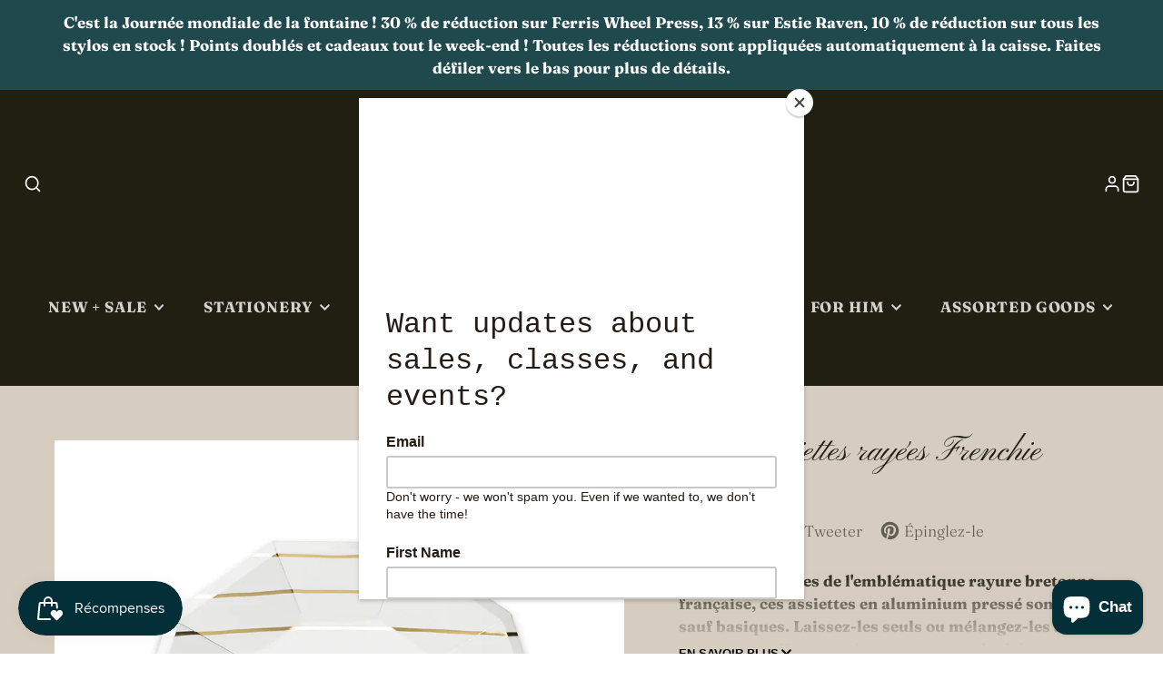

--- FILE ---
content_type: text/javascript; charset=utf-8
request_url: https://www.shopanemoia.com/fr/products/gold-frenchie-striped-small-plates.js
body_size: 970
content:
{"id":7953698980062,"title":"Petites assiettes rayées Frenchie dorées","handle":"gold-frenchie-striped-small-plates","description":"\u003cp data-mce-fragment=\"1\"\u003e \u003cstrong\u003eOh la la! Inspirées de l'emblématique rayure bretonne française, ces assiettes en aluminium pressé sont tout sauf basiques. Laissez-les seuls ou mélangez-les avec un autre motif pour créer votre propre look !\u003c\/strong\u003e\u003c\/p\u003e\n\n\u003cul data-mce-fragment=\"1\"\u003e\n\n\u003cli data-mce-fragment=\"1\"\u003e Le paquet contient 8 assiettes en carton\u003c\/li\u003e\n\n\u003cli data-mce-fragment=\"1\"\u003e Chaque assiette mesure environ 7,5 pouces d'un coin à l'autre\u003c\/li\u003e\n\n\u003cli data-mce-fragment=\"1\"\u003e Ne convient pas à une utilisation au micro-ondes\u003c\/li\u003e\n\n\n\u003c\/ul\u003e","published_at":"2023-02-13T11:10:31-05:00","created_at":"2023-02-13T11:10:31-05:00","vendor":"Jollity \u0026 Co.","type":"Party Service","tags":["Gold \u0026 Glam Collection","gold foil"],"price":800,"price_min":800,"price_max":800,"available":true,"price_varies":false,"compare_at_price":null,"compare_at_price_min":0,"compare_at_price_max":0,"compare_at_price_varies":false,"variants":[{"id":43989280162014,"title":"Default Title","option1":"Default Title","option2":null,"option3":null,"sku":"1008.01","requires_shipping":true,"taxable":true,"featured_image":null,"available":true,"name":"Petites assiettes rayées Frenchie dorées","public_title":null,"options":["Default Title"],"price":800,"weight":680,"compare_at_price":null,"inventory_management":"shopify","barcode":"","requires_selling_plan":false,"selling_plan_allocations":[]}],"images":["\/\/cdn.shopify.com\/s\/files\/1\/0555\/8419\/4747\/products\/Daydream-Society-Frenchie-Striped-Dessert-Plate-Gold_800x_2x_6a3e1779-7d05-4fa5-9eb4-56ccef6f944c.webp?v=1676304634"],"featured_image":"\/\/cdn.shopify.com\/s\/files\/1\/0555\/8419\/4747\/products\/Daydream-Society-Frenchie-Striped-Dessert-Plate-Gold_800x_2x_6a3e1779-7d05-4fa5-9eb4-56ccef6f944c.webp?v=1676304634","options":[{"name":"Titre","position":1,"values":["Default Title"]}],"url":"\/fr\/products\/gold-frenchie-striped-small-plates","media":[{"alt":null,"id":31617536950494,"position":1,"preview_image":{"aspect_ratio":1.0,"height":1000,"width":1000,"src":"https:\/\/cdn.shopify.com\/s\/files\/1\/0555\/8419\/4747\/products\/Daydream-Society-Frenchie-Striped-Dessert-Plate-Gold_800x_2x_6a3e1779-7d05-4fa5-9eb4-56ccef6f944c.webp?v=1676304634"},"aspect_ratio":1.0,"height":1000,"media_type":"image","src":"https:\/\/cdn.shopify.com\/s\/files\/1\/0555\/8419\/4747\/products\/Daydream-Society-Frenchie-Striped-Dessert-Plate-Gold_800x_2x_6a3e1779-7d05-4fa5-9eb4-56ccef6f944c.webp?v=1676304634","width":1000}],"requires_selling_plan":false,"selling_plan_groups":[]}

--- FILE ---
content_type: text/plain; charset=utf-8
request_url: https://d-ipv6.mmapiws.com/ant_squire
body_size: 154
content:
shopanemoia.com;019bef37-d3b3-7cd0-9625-74115226cf79:0dac2db4c9f8d86562251b42670d13f27551f97c